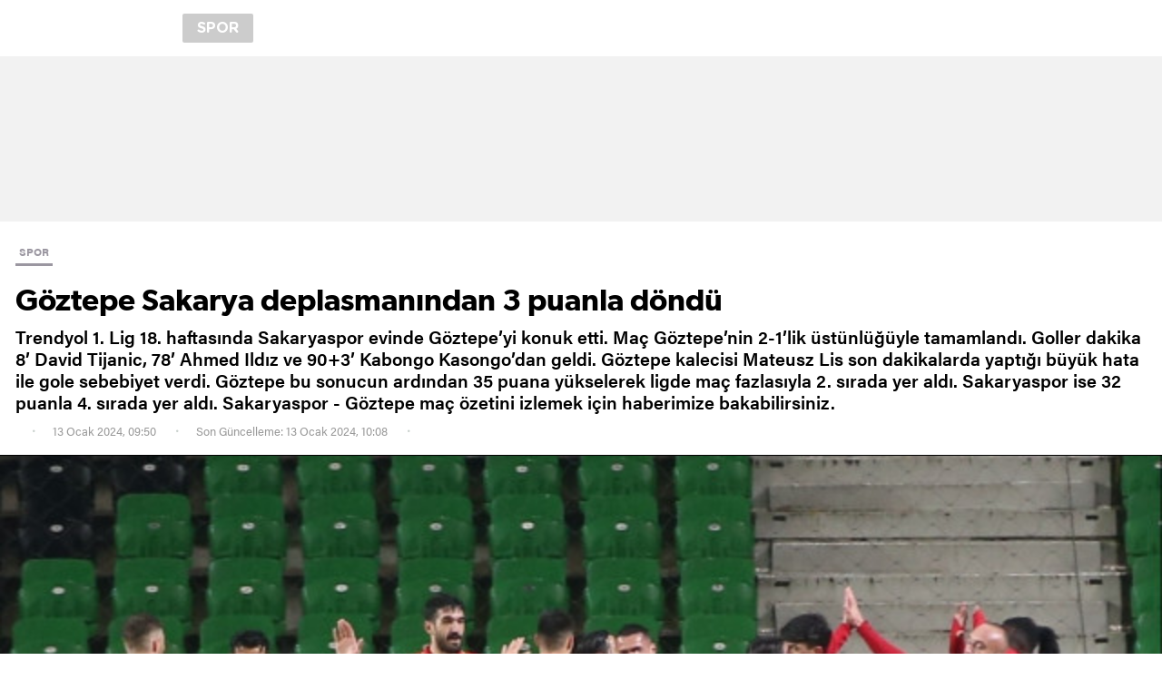

--- FILE ---
content_type: text/html; charset=utf-8
request_url: https://www.yenisafak.com/amphtml/spor/sakaryaspor-1-2-goztepe-mac-ozeti-izle-video-4594273
body_size: 13538
content:
<!DOCTYPE html><html amp><head><title>Sakaryaspor 1-2 Göztepe Maç Özeti İzle (VİDEO)</title><meta charset="utf-8" /><meta name="viewport" content="width=device-width, minimum-scale=1.0, maximum-scale=1.0, user-scalable=yes" /><meta name="apple-mobile-web-app-capable" content="yes" /><meta name="apple-mobile-web-app-status-bar-style" content="black" /><meta name="msapplication-tap-highlight" content="no" /><link rel="image_src" href="https://assets.yenisafak.com/yenisafak/wwwroot/images/default-image.png" /><meta property="fb:app_id" content="1440785506190404" /><meta property="fb:pages" content="191453580768" /><meta name="description" content="Trendyol 1. Lig 18. haftasında Sakaryaspor evinde Göztepe’yi konuk etti. Maç Göztepe’nin 2-1’lik üstünlüğüyle tamamlandı. Goller dakika 8’ David Tijanic, 78’ Ahmed Ildız ve 90+3’ Kabongo Kasongo’dan geldi. Göztepe kalecisi Mateusz Lis son dakikalarda yaptığı büyük hata ile gole sebebiyet verdi. Göztepe bu sonucun ardından 35 puana yükselerek ligde maç fazlasıyla 2. sırada yer aldı. Sakaryaspor ise 32 puanla 4. sırada yer aldı. Sakaryaspor - Göztepe maç özetini izlemek için haberimize bakabilirsiniz." /><meta name="keywords" content="Sakaryaspor,Göztepe,Trendyol 1. Lig" /><meta property="og:description" content="Trendyol 1. Lig 18. haftasında Sakaryaspor evinde Göztepe’yi konuk etti. Maç Göztepe’nin 2-1’lik üstünlüğüyle tamamlandı. Goller dakika 8’ David Tijanic, 78’ Ahmed Ildız ve 90+3’ Kabongo Kasongo’dan geldi. Göztepe kalecisi Mateusz Lis son dakikalarda yaptığı büyük hata ile gole sebebiyet verdi. Göztepe bu sonucun ardından 35 puana yükselerek ligde maç fazlasıyla 2. sırada yer aldı. Sakaryaspor ise 32 puanla 4. sırada yer aldı. Sakaryaspor - Göztepe maç özetini izlemek için haberimize bakabilirsiniz." /><meta property="og:image" content="https://assets.yenisafak.com/yenisafak/wwwroot/images/default-image.png" /><meta property="og:title" content="Göztepe Sakarya deplasmanından 3 puanla döndü" /><meta property="og:site_name" content="Yeni Şafak" /><meta property="og:url" content="https://www.yenisafak.com/amphtml/spor/sakaryaspor-1-2-goztepe-mac-ozeti-izle-video-4594273" /><meta property="og:type" content="website" /><meta content="1100" property="og:image:width" /><meta content="619" property="og:image:height" /><meta content="https://assets.yenisafak.com/yenisafak/wwwroot/images/default-image.png" name="thumbnail" /><link rel="canonical" href="https://www.yenisafak.com/spor/sakaryaspor-1-2-goztepe-mac-ozeti-izle-video-4594273" /><meta name="twitter:card" content="summary_large_image" /><meta name="twitter:site" content="@Yeni Şafak" /><meta name="twitter:url" content="https://www.yenisafak.com/amphtml/spor/sakaryaspor-1-2-goztepe-mac-ozeti-izle-video-4594273" /><meta name="twitter:title" content="Göztepe Sakarya deplasmanından 3 puanla döndü" /><meta name="twitter:description" content="Trendyol 1. Lig 18. haftasında Sakaryaspor evinde Göztepe’yi konuk etti. Maç Göztepe’nin 2-1’lik üstünlüğüyle tamamlandı. Goller dakika 8’ David Tijanic, 78’ Ahmed Ildız ve 90+3’ Kabongo Kasongo’dan geldi. Göztepe kalecisi Mateusz Lis son dakikalarda yaptığı büyük hata ile gole sebebiyet verdi. Göztepe bu sonucun ardından 35 puana yükselerek ligde maç fazlasıyla 2. sırada yer aldı. Sakaryaspor ise 32 puanla 4. sırada yer aldı. Sakaryaspor - Göztepe maç özetini izlemek için haberimize bakabilirsiniz." /><meta name="msvalidate.01" content="95F11EB833D9D049C2CDC855116F4442" /><meta name="twitter:image" content="https://assets.yenisafak.com/yenisafak/wwwroot/images/default-image.png" /><meta name="robots" content="index,follow" /><meta name="robots" content="ALL" /><meta name="Rating" content="General" /><meta name="Distribution" content="Global" /><meta name="Copyright" content="Yeni Şafak" /><meta name="Classification" content="Consumer" /><meta name="author" content="Pirimedya" /><meta name="DC.Title" content="Sakaryaspor 1-2 Göztepe Maç Özeti İzle (VİDEO)" /><meta name="DC.Creator" content="Yeni Şafak" /><meta name="DC.Subject" content="Sakaryaspor 1-2 Göztepe Maç Özeti İzle (VİDEO)" /><meta name="DC.Description" content="Trendyol 1. Lig 18. haftasında Sakaryaspor evinde Göztepe’yi konuk etti. Maç Göztepe’nin 2-1’lik üstünlüğüyle tamamlandı. Goller dakika 8’ David Tijanic, 78’ Ahmed Ildız ve 90+3’ Kabongo Kasongo’dan geldi. Göztepe kalecisi Mateusz Lis son dakikalarda yaptığı büyük hata ile gole sebebiyet verdi. Göztepe bu sonucun ardından 35 puana yükselerek ligde maç fazlasıyla 2. sırada yer aldı. Sakaryaspor ise 32 puanla 4. sırada yer aldı. Sakaryaspor - Göztepe maç özetini izlemek için haberimize bakabilirsiniz." /><meta name="DC.Publisher" content="Yeni Şafak" /><meta name="DC.Contributor" content="Yeni Şafak" /><meta name="DC.Date" content="0001-01-01T00:00:00+02:00" /><meta name="DC.Type" content="Text" /><meta name="DC.Source" content="Yeni Şafak" /><meta name="DC.Language" content="tr-TR" /><meta itemprop="name" content="Sakaryaspor 1-2 Göztepe Maç Özeti İzle (VİDEO)" /><meta itemprop="description" content="Trendyol 1. Lig 18. haftasında Sakaryaspor evinde Göztepe’yi konuk etti. Maç Göztepe’nin 2-1’lik üstünlüğüyle tamamlandı. Goller dakika 8’ David Tijanic, 78’ Ahmed Ildız ve 90+3’ Kabongo Kasongo’dan geldi. Göztepe kalecisi Mateusz Lis son dakikalarda yaptığı büyük hata ile gole sebebiyet verdi. Göztepe bu sonucun ardından 35 puana yükselerek ligde maç fazlasıyla 2. sırada yer aldı. Sakaryaspor ise 32 puanla 4. sırada yer aldı. Sakaryaspor - Göztepe maç özetini izlemek için haberimize bakabilirsiniz." /><meta itemprop="image" content="https://assets.yenisafak.com/yenisafak/wwwroot/images/default-image.png" /><meta itemprop="url" content="https://www.yenisafak.com/amphtml/spor/sakaryaspor-1-2-goztepe-mac-ozeti-izle-video-4594273" /><meta itemprop="genre" content="news" /><meta itemprop="inLanguage" content="tr-TR" /><meta itemprop="copyrightYear" content="2025" /><meta itemprop="dateModified" /><meta itemprop="datePublished" content="0001-01-01T00:00:00+02:00" /><meta itemprop="thumbnailUrl" content="https://assets.yenisafak.com/yenisafak/wwwroot/images/default-image.png" /><meta itemprop="author" content="Piri Medya" /><meta property="article:modified_time" /><meta name="maincategory" /><meta name="subcategory" content="" /><meta itemprop="publishingPrinciples" content="https://www.yenisafak.com/hakkinda" /><meta itemprop="alternativeHeadline" content="Göztepe Sakarya deplasmanından 3 puanla döndü)" /><link rel="alternate" media="only screen and (max-width: 640px)" href="https://www.yenisafak.com/amphtml/spor/sakaryaspor-1-2-goztepe-mac-ozeti-izle-video-4594273" /><meta name="google-play-app" content="app-id=yenisafak.com" /><meta name="apple-itunes-app" content="app-id=579620956" /><meta name="yandex-verification" content="7d6d3f4eca39e0fb" /><link rel="apple-touch-icon" href="https://assets.yenisafak.com/yenisafak/wwwroot/images/appicon/apple-touch-icon.png" /><link rel="apple-touch-icon" sizes="76x76" href="https://assets.yenisafak.com/yenisafak/wwwroot/images/appicon/apple-touch-icon-76x76.png" /><link rel="apple-touch-icon" sizes="120x120" href="https://assets.yenisafak.com/yenisafak/wwwroot/images/appicon/apple-touch-icon-120x120.png" /><link rel="apple-touch-icon" sizes="144x144" href="https://assets.yenisafak.com/yenisafak/wwwroot/images/appicon/apple-touch-icon-144x144.png" /><link rel="apple-touch-icon" sizes="152x152" href="https://assets.yenisafak.com/yenisafak/wwwroot/images/appicon/apple-touch-icon-152x152.png" /><link rel="apple-touch-icon" sizes="180x180" href="https://assets.yenisafak.com/yenisafak/wwwroot/images/appicon/apple-touch-icon-180x180.png" /><link rel="dns-prefetch" href="https://yenisafak.feo.doracdn.com" /><link rel="dns-prefetch" href="https://img.piri.net" /><link rel="dns-prefetch" href="https://piri.net" /><link rel="dns-prefetch" href="https://sso.api.piri.net" /><link rel="dns-prefetch" href="https://client.piri.net" /><link rel="dns-prefetch" href="https://resizer.yenisafak.com" /><style amp-custom>html{-webkit-text-size-adjust:100%;-moz-text-size-adjust:100%;-ms-text-size-adjust:100%;text-size-adjust:100%;font-size:10px}body{margin:0}article,aside,details,figcaption,figure,footer,header,main,menu,nav,section,summary{display:block}audio,canvas,progress,video{display:inline-block}audio:not([controls]){display:none;height:0}progress{vertical-align:baseline}template,[hidden]{display:none}a{text-decoration:none;background-color:transparent;color:inherit}a:active,a:hover{outline-width:0}abbr[title]{border-bottom:none;text-decoration:underline;text-decoration:underline dotted}ul,ol{list-style:none;padding:0;margin:0}b,strong{font-weight:normal}p,blockquote{margin:0 auto}h1,h2,h3,h4,h5,h6{margin:0 auto;font-weight:normal;font-size:inherit}dfn{font-style:italic}small{font-size:80%}sub,sup{font-size:75%;line-height:0;position:relative;vertical-align:baseline}sub{bottom:-.25em}sup{top:-.5em}img{border-style:none}svg:not(:root){overflow:hidden}figure{margin:0 auto}hr{box-sizing:content-box;height:0;overflow:visible}button,input,select,textarea{font:inherit;margin:0}optgroup{font-weight:bold}button,input{overflow:visible;outline:none}button,select{text-transform:none}button,html [type="button"],[type="reset"],[type="submit"]{-webkit-appearance:button}button::-moz-focus-inner,[type="button"]::-moz-focus-inner,[type="reset"]::-moz-focus-inner,[type="submit"]::-moz-focus-inner{border-style:none;padding:0}button:-moz-focusring,[type="button"]:-moz-focusring,[type="reset"]:-moz-focusring,[type="submit"]:-moz-focusring{outline:1px dotted ButtonText}fieldset{border:1px solid #c0c0c0;margin:0 2px;padding:.35em .625em .75em}legend{box-sizing:border-box;color:inherit;display:table;max-width:100%;padding:0;white-space:normal}textarea{overflow:auto}[type="checkbox"],[type="radio"]{box-sizing:border-box;padding:0}[type="number"]::-webkit-inner-spin-button,[type="number"]::-webkit-outer-spin-button{height:auto}[type="search"]{-webkit-appearance:textfield;outline-offset:-2px}[type="search"]::-webkit-search-cancel-button,[type="search"]::-webkit-search-decoration{-webkit-appearance:none}::-webkit-input-placeholder{color:inherit;opacity:.54}::-webkit-file-upload-button{-webkit-appearance:button;font:inherit}*,*:after,*:before{-moz-box-sizing:border-box;-webkit-box-sizing:border-box;box-sizing:border-box;vertical-align:top}@font-face{font-family:"acuminpro-regular";src:url("https://assets.yenisafak.com/yenisafak/wwwroot/fonts/acuminpro-regular.ttf") format("truetype")}@font-face{font-family:"acuminpro-medium";src:url("https://assets.yenisafak.com/yenisafak/wwwroot/fonts/acuminpro-medium.ttf") format("truetype")}@font-face{font-family:"acuminpro-semibold";src:url("https://assets.yenisafak.com/yenisafak/wwwroot/fonts/acuminpro-semibold.ttf") format("truetype")}@font-face{font-family:"acuminpro-bold";src:url("https://assets.yenisafak.com/yenisafak/wwwroot/fonts/acuminpro-bold.ttf") format("truetype")}@font-face{font-family:"gibson-regular";src:url("https://assets.yenisafak.com/yenisafak/wwwroot/fonts/gibson-regular.ttf") format("truetype")}@font-face{font-family:"gibson-semibold";src:url("https://assets.yenisafak.com/yenisafak/wwwroot/fonts/gibson-semibold.ttf") format("truetype")}@font-face{font-family:"gibson-bold";src:url("https://assets.yenisafak.com/yenisafak/wwwroot/fonts/gibson-bold.ttf") format("truetype")}@font-face{font-family:"abriltext-bold";src:url("https://assets.yenisafak.com/yenisafak/wwwroot/fonts/abriltext-bold.ttf") format("truetype")}@font-face{font-family:"abriltext-bolditalic";src:url("https://assets.yenisafak.com/yenisafak/wwwroot/fonts/abriltext-bolditalic.ttf") format("truetype")}@font-face{font-family:"abriltext-italic";src:url("https://assets.yenisafak.com/yenisafak/wwwroot/fonts/abriltext-italic.ttf") format("truetype")}@font-face{font-family:"abriltext-regular";src:url("https://assets.yenisafak.com/yenisafak/wwwroot/fonts/abriltext-regular.ttf") format("truetype")}@font-face{font-family:"gothamrounded-bold";src:url("https://assets.yenisafak.com/yenisafak/wwwroot/fonts/gothamrounded-bold.ttf") format("truetype")}@font-face{font-family:yenisafak;src:url("https://assets.yenisafak.com/yenisafak/wwwroot/fonts/yenisafak.ttf?30oubs") format("truetype");font-weight:normal;font-style:normal}[class^="icon-"],[class*=" icon-"]{font-family:yenisafak;speak:none;font-style:normal;font-weight:normal;font-variant:normal;text-transform:none;-webkit-font-smoothing:antialiased;-moz-osx-font-smoothing:grayscale}.icon-index-menu:before{content:""}.icon-comment:before{content:""}.icon-facebook:before{content:""}.icon-twitter:before{content:""}.icon-googleplus:before{content:""}.icon-youtube:before{content:""}.icon-instagram:before{content:""}.icon-pinterest:before{content:""}.icon-whatsapp:before{content:""}.icon-bip:before{content:""}.icon-fb-messenger:before{content:""}.icon-cropy:before{content:""}.icon-media-video:before{content:""}.icon-media-gallery:before{content:""}.icon-media-size:before{content:""}.icon-check:before{content:""}.icon-circle:before{content:""}.icon-close:before{content:""}.icon-social-share:before{content:""}.icon-settings:before{content:""}.icon-search:before{content:""}.icon-logo:before{content:""}body{-ms-touch-action:auto;touch-action:auto;overflow:auto;-webkit-overflow-scrolling:auto;font-size:0}.none,.hide{display:none}.hidden{visibility:hidden}.left{float:left}.right{float:right}.button{cursor:pointer}.disable{opacity:.4;pointer-events:none;color:#000}.inlink{position:absolute;top:0;left:0;width:100%;height:100%;z-index:2}.color-ffffff{color:#fff}.background-ffffff{background-color:#fff}.border-ffffff{border-color:#fff}.color-000000{color:#000}.background-000000{background-color:#000}.border-000000{border-color:#000}.color-cb0102{color:#cb0102}.background-cb0102{background-color:#cb0102}.border-cb0102{border-color:#cb0102}.color-362861{color:#362861}.background-362861{background-color:#362861}.border-362861{border-color:#362861}.color-e7a300{color:#e7a300}.background-e7a300{background-color:#e7a300}.border-e7a300{border-color:#e7a300}.color-52a25d{color:#52a25d}.background-52a25d{background-color:#52a25d}.border-52a25d{border-color:#52a25d}.color-0988c5{color:#0988c5}.background-0988c5{background-color:#0988c5}.border-0988c5{border-color:#0988c5}.color-ec731a{color:#ec731a}.background-ec731a{background-color:#ec731a}.border-ec731a{border-color:#ec731a}.color-a600a0{color:#a600a0}.background-a600a0{background-color:#a600a0}.border-a600a0{border-color:#a600a0}.color-c2a689{color:#c2a689}.background-c2a689{background-color:#c2a689}.border-c2a689{border-color:#c2a689}.color-a99f91{color:#a99f91}.background-a99f91{background-color:#a99f91}.border-a99f91{border-color:#a99f91}.color-5c5252{color:#5c5252}.background-5c5252{background-color:#5c5252}.border-5c5252{border-color:#5c5252}.color-59616c{color:#59616c}.background-59616c{background-color:#59616c}.border-59616c{border-color:#59616c}.color-1e96a4{color:#1e96a4}.background-1e96a4{background-color:#1e96a4}.border-1e96a4{border-color:#1e96a4}.color-2196f3{color:#2196f3}.background-2196f3{background-color:#2196f3}.border-2196f3{border-color:#2196f3}.color-2d7061{color:#2d7061}.background-2d7061{background-color:#2d7061}.border-2d7061{border-color:#2d7061}.color-053f6b{color:#053f6b}.background-053f6b{background-color:#053f6b}.border-053f6b{border-color:#053f6b}.classible .a,.classible .b,.classible .c,.classible .d{display:inline-block}.icon-group{position:relative}.icon-group i{position:relative;display:inline-block;text-align:center}.icon-group span{position:relative;display:inline-block;font-family:acuminpro-regular}.icon-group strong{position:relative;display:inline-block;font-family:acuminpro-bold;font-weight:normal}.icon-group.circle i{-webkit-border-radius:50%;-khtml-border-radius:50%;-moz-border-radius:50%;-ms-border-radius:50%;-o-border-radius:50%;border-radius:50%;background-color:rgba(0,0,0,.5);color:#fff}.icon-group.square{border:solid .2rem #b7b7b7;-webkit-border-radius:.6rem;-khtml-border-radius:.6rem;-moz-border-radius:.6rem;-ms-border-radius:.6rem;-o-border-radius:.6rem;border-radius:.6rem;overflow:hidden;color:#fff;background:rgba(0,0,0,.5);z-index:2}.icon-group.square span,.icon-group.square strong{padding-right:1.2rem}.icon-group.x16 i{font-size:.96rem;line-height:1.6rem;width:1.6rem;height:1.6rem}.icon-group.x16 span,.icon-group.x16 strong,.icon-group.x16 small{font-size:.48rem;line-height:1.6rem}.icon-group.x16.middle{position:absolute;top:calc(50% - .8rem);left:calc(50% - .8rem)}.icon-group.x20 i{font-size:1.2rem;line-height:2rem;width:2rem;height:2rem}.icon-group.x20 span,.icon-group.x20 strong,.icon-group.x20 small{font-size:.6rem;line-height:2rem}.icon-group.x20.middle{position:absolute;top:calc(50% - 1rem);left:calc(50% - 1rem)}.icon-group.x24 i{font-size:1.44rem;line-height:2.4rem;width:2.4rem;height:2.4rem}.icon-group.x24 span,.icon-group.x24 strong,.icon-group.x24 small{font-size:.72rem;line-height:2.4rem}.icon-group.x24.middle{position:absolute;top:calc(50% - 1.2rem);left:calc(50% - 1.2rem)}.icon-group.x32 i{font-size:1.92rem;line-height:3.2rem;width:3.2rem;height:3.2rem}.icon-group.x32 span,.icon-group.x32 strong,.icon-group.x32 small{font-size:.96rem;line-height:3.2rem}.icon-group.x32.middle{position:absolute;top:calc(50% - 1.6rem);left:calc(50% - 1.6rem)}.icon-group.x40 i{font-size:2.4rem;line-height:4rem;width:4rem;height:4rem}.icon-group.x40 span,.icon-group.x40 strong,.icon-group.x40 small{font-size:1.2rem;line-height:4rem}.icon-group.x40.middle{position:absolute;top:calc(50% - 2rem);left:calc(50% - 2rem)}.icon-group.x48 i{font-size:2.88rem;line-height:4.8rem;width:4.8rem;height:4.8rem}.icon-group.x48 span,.icon-group.x48 strong,.icon-group.x48 small{font-size:1.44rem;line-height:4.8rem}.icon-group.x48.middle{position:absolute;top:calc(50% - 2.4rem);left:calc(50% - 2.4rem)}.icon-group.x56 i{font-size:3.36rem;line-height:5.6rem;width:5.6rem;height:5.6rem}.icon-group.x56 span,.icon-group.x56 strong,.icon-group.x56 small{font-size:1.68rem;line-height:5.6rem}.icon-group.x56.middle{position:absolute;top:calc(50% - 2.8rem);left:calc(50% - 2.8rem)}.icon-group.x60 i{font-size:3.6rem;line-height:6rem;width:6rem;height:6rem}.icon-group.x60 span,.icon-group.x60 strong,.icon-group.x60 small{font-size:1.8rem;line-height:6rem}.icon-group.x60.middle{position:absolute;top:calc(50% - 3rem);left:calc(50% - 3rem)}.icon-group.x64 i{font-size:3.84rem;line-height:6.4rem;width:6.4rem;height:6.4rem}.icon-group.x64 span,.icon-group.x64 strong,.icon-group.x64 small{font-size:1.92rem;line-height:6.4rem}.icon-group.x64.middle{position:absolute;top:calc(50% - 3.2rem);left:calc(50% - 3.2rem)}.icon-group.x72 i{font-size:4.32rem;line-height:7.2rem;width:7.2rem;height:7.2rem}.icon-group.x72 span,.icon-group.x72 strong,.icon-group.x72 small{font-size:2.16rem;line-height:7.2rem}.icon-group.x72.middle{position:absolute;top:calc(50% - 3.6rem);left:calc(50% - 3.6rem)}.icon-group.x80 i{font-size:4.8rem;line-height:8rem;width:8rem;height:8rem}.icon-group.x80 span,.icon-group.x80 strong,.icon-group.x80 small{font-size:2.4rem;line-height:8rem}.icon-group.x80.middle{position:absolute;top:calc(50% - 4rem);left:calc(50% - 4rem)}.icon-group.x88 i{font-size:5.28rem;line-height:8.8rem;width:8.8rem;height:8.8rem}.icon-group.x88 span,.icon-group.x88 strong,.icon-group.x88 small{font-size:2.64rem;line-height:8.8rem}.icon-group.x88.middle{position:absolute;top:calc(50% - 4.4rem);left:calc(50% - 4.4rem)}.icon-group.x96 i{font-size:5.76rem;line-height:9.6rem;width:9.6rem;height:9.6rem}.icon-group.x96 span,.icon-group.x96 strong,.icon-group.x96 small{font-size:2.88rem;line-height:9.6rem}.icon-group.x96.middle{position:absolute;top:calc(50% - 4.8rem);left:calc(50% - 4.8rem)}.icon-group.x100 i{font-size:6rem;line-height:10rem;width:10rem;height:10rem}.icon-group.x100 span,.icon-group.x100 strong,.icon-group.x100 small{font-size:3rem;line-height:10rem}.icon-group.x100.middle{position:absolute;top:calc(50% - 5rem);left:calc(50% - 5rem)}.info-group .group{display:inline-block;color:#808080}.info-group .group.dark{background:rgba(0,0,0,.7);color:#fff}.info-group .group.dark .item:after{background:#808080}.info-group .group.gray{background:#9b97a1;color:#fff}.info-group .group.gray .item:after{background:#bfbfbf}.info-group .group.light{background:rgba(255,255,255,.7);color:#000}.info-group .group.light .item:after{background:#404040}.info-group .group .item:after{content:"";position:absolute;top:50%;right:-1rem;margin-top:-.2rem;height:.3rem;width:.3rem;background:#808080;-webkit-border-radius:.3rem;-khtml-border-radius:.3rem;-moz-border-radius:.3rem;-ms-border-radius:.3rem;-o-border-radius:.3rem;border-radius:.3rem}.info-group .group .item:last-child:after{content:none}.info-group .item{position:relative;display:inline-block;font-family:acuminpro-bold;font-size:1.1rem;line-height:2rem;margin-right:1.6rem}.info-group .item i{display:inline-block;font-size:1.2rem;line-height:2rem;margin-right:.6rem}.info-group .item i.icon-trending{font-size:1.4rem}.info-group .item:last-child{margin-right:0}.info-group .duration{color:#fff}.info-group .duration span{font-family:acuminpro-medium}.info-group .duration span:after{content:"";display:inline-block;height:1.2rem;width:.1rem;background:#757575;margin:.4rem .8rem}.info-group .duration strong{font-family:acuminpro-bold;font-size:1.2rem}.share.share-single .total{display:inline-block;position:relative;color:#dad6de;text-align:right}.share.share-single .total:last-child{margin-right:0}.share.share-single .total i{font-size:2.2rem;line-height:3.2rem}.share.share-single .total .count{display:inline-block;position:relative;margin-right:2.4rem}.share.share-single .total .count:after{content:"";position:absolute;right:0;top:.2rem;width:.1rem;height:1.8rem;background:#d9d9d9}.share.share-single .total .count:last-child:after{content:none}.share.share-single .total .count strong{display:block;font-family:acuminpro-bold;color:#0d0d0d;font-size:1.4rem;line-height:1.6rem;min-height:.8rem}.share.share-single .total .count small{display:block;font-family:acuminpro-medium;color:#c9d1cd;font-size:1.2rem;line-height:1.6rem}.share.share-single .item{display:inline-block;position:relative;cursor:pointer}.share.share-single .item:not(:last-child) .circle{margin-right:1rem}.share.share-single .item.social .icon-group i{color:#dad6de}.share.share-single .item.social .icon-group i.icon-facebook{color:#3b5998}.share.share-single .item.social .icon-group i.icon-twitter{color:#3cf}.share.share-single .item.social .icon-group i.icon-googleplus{color:#dd4b39}.share.share-single .item.social .icon-group i.icon-whatsapp{color:#4dc247}.share.share-single .item.social .icon-group i.icon-comment{color:#ffee02}.share.share-single .item.social .icon-group i.icon-bip{color:#51b0e6}.share.share-single .item.social .icon-group i.icon-cropy{color:#ffee02}.share.share-single .item.social .icon-group:hover{opacity:.8}.share.share-single .item.social .icon-group.circle i{background:#dad6de;color:#fff}.share.share-single .item.social .icon-group.circle i.icon-facebook{background:#3b5998}.share.share-single .item.social .icon-group.circle i.icon-twitter{background:#3cf}.share.share-single .item.social .icon-group.circle i.icon-googleplus{background:#dd4b39}.share.share-single .item.social .icon-group.circle i.icon-whatsapp{background:#4dc247}.share.share-single .item.social .icon-group.circle i.icon-pinterest{background:#cb2027}.share.share-single .item.social .icon-group.circle i.icon-comment{background:#ffee02}.share.share-single .item.social .icon-group.circle i.icon-bip{background:#51b0e6}.share.share-single .item.social .icon-group.circle i.icon-cropy{background:#ffee02;color:#000}.share.share-single .item.social .count{display:block;width:100%;font-family:acuminpro-bold;font-size:1rem;line-height:1.6rem;-webkit-border-radius:.2rem;-khtml-border-radius:.2rem;-moz-border-radius:.2rem;-ms-border-radius:.2rem;-o-border-radius:.2rem;border-radius:.2rem;margin-top:.8rem;text-align:center;background-color:#f8f8f8;color:#aaa;z-index:2}.share.share-single .item.more .button.icon-group i{color:#dad6de}.share.share-single .item.more .button.icon-group:hover i{color:#666}.share.share-single .item.more .button.icon-group.circle i{background:#fff;border:solid .1rem #dad6de;color:#dad6de}.share.share-single .item.more .button.icon-group.circle i:before{position:relative;top:-.1rem}.share.share-single .item.more .button.icon-group.circle:hover i{background:#dad6de;border:solid .1rem #dad6de;color:#666}.share.share-single .item.more .drop-content{background:#fff}.share.share-single .item.more .drop-content ul{margin:1rem 0}.share.share-single .item.more .drop-content ul li .item{white-space:nowrap;padding:.8rem 1.6rem;width:100%;text-align:left;color:#666;font-size:1.4rem;font-family:acuminpro-medium;margin-right:0}.share.share-single .item.more .drop-content ul li .item .icon{margin-right:1rem}.share.share-single .item.comment{height:3.2rem;min-width:3.2rem;-webkit-border-radius:1.6rem;-khtml-border-radius:1.6rem;-moz-border-radius:1.6rem;-ms-border-radius:1.6rem;-o-border-radius:1.6rem;border-radius:1.6rem;text-align:center;margin-left:3.2rem}.share.share-single .item.comment .icon-group i{color:#dad6de;margin-right:1rem}.share.share-single .item.comment .icon-group:hover i{color:#ffee02}.share.share-single .item.comment .icon-group.circle i{background:#dad6de;color:#fff}.share.share-single .item.comment .icon-group.circle:hover i{background:#ffee02;color:#000}.share.share-single .item.comment .count{display:inline-block;font-family:acuminpro-bold;font-size:1.4rem;line-height:3.2rem;text-align:center;margin-left:.6rem;z-index:2}.share.share-single .item.comment small{display:inline-block;font-family:acuminpro-bold;color:#a5adaa;font-size:1.2rem;line-height:3.2rem}.share.share-single .item.x16 i{font-size:.96rem;line-height:1.6rem;width:1.6rem;height:1.6rem}.share.share-single .item.x16 span,.share.share-single .item.x16 strong,.share.share-single .item.x16 small{font-size:.48rem;line-height:1.6rem}.share.share-single .item.x16.middle{position:absolute;top:calc(50% - .8rem);left:calc(50% - .8rem)}.share.share-single .item.x20 i{font-size:1.2rem;line-height:2rem;width:2rem;height:2rem}.share.share-single .item.x20 span,.share.share-single .item.x20 strong,.share.share-single .item.x20 small{font-size:.6rem;line-height:2rem}.share.share-single .item.x20.middle{position:absolute;top:calc(50% - 1rem);left:calc(50% - 1rem)}.share.share-single .item.x24 i{font-size:1.44rem;line-height:2.4rem;width:2.4rem;height:2.4rem}.share.share-single .item.x24 span,.share.share-single .item.x24 strong,.share.share-single .item.x24 small{font-size:.72rem;line-height:2.4rem}.share.share-single .item.x24.middle{position:absolute;top:calc(50% - 1.2rem);left:calc(50% - 1.2rem)}.share.share-single .item.x32 i{font-size:1.92rem;line-height:3.2rem;width:3.2rem;height:3.2rem}.share.share-single .item.x32 span,.share.share-single .item.x32 strong,.share.share-single .item.x32 small{font-size:.96rem;line-height:3.2rem}.share.share-single .item.x32.middle{position:absolute;top:calc(50% - 1.6rem);left:calc(50% - 1.6rem)}.share.share-single .item.x40 i{font-size:2.4rem;line-height:4rem;width:4rem;height:4rem}.share.share-single .item.x40 span,.share.share-single .item.x40 strong,.share.share-single .item.x40 small{font-size:1.2rem;line-height:4rem}.share.share-single .item.x40.middle{position:absolute;top:calc(50% - 2rem);left:calc(50% - 2rem)}.share.share-single .item.x48 i{font-size:2.88rem;line-height:4.8rem;width:4.8rem;height:4.8rem}.share.share-single .item.x48 span,.share.share-single .item.x48 strong,.share.share-single .item.x48 small{font-size:1.44rem;line-height:4.8rem}.share.share-single .item.x48.middle{position:absolute;top:calc(50% - 2.4rem);left:calc(50% - 2.4rem)}.share.share-single .item.x56 i{font-size:3.36rem;line-height:5.6rem;width:5.6rem;height:5.6rem}.share.share-single .item.x56 span,.share.share-single .item.x56 strong,.share.share-single .item.x56 small{font-size:1.68rem;line-height:5.6rem}.share.share-single .item.x56.middle{position:absolute;top:calc(50% - 2.8rem);left:calc(50% - 2.8rem)}.share.share-single .item.x60 i{font-size:3.6rem;line-height:6rem;width:6rem;height:6rem}.share.share-single .item.x60 span,.share.share-single .item.x60 strong,.share.share-single .item.x60 small{font-size:1.8rem;line-height:6rem}.share.share-single .item.x60.middle{position:absolute;top:calc(50% - 3rem);left:calc(50% - 3rem)}.share.share-single .item.x64 i{font-size:3.84rem;line-height:6.4rem;width:6.4rem;height:6.4rem}.share.share-single .item.x64 span,.share.share-single .item.x64 strong,.share.share-single .item.x64 small{font-size:1.92rem;line-height:6.4rem}.share.share-single .item.x64.middle{position:absolute;top:calc(50% - 3.2rem);left:calc(50% - 3.2rem)}.share.share-single .item.x72 i{font-size:4.32rem;line-height:7.2rem;width:7.2rem;height:7.2rem}.share.share-single .item.x72 span,.share.share-single .item.x72 strong,.share.share-single .item.x72 small{font-size:2.16rem;line-height:7.2rem}.share.share-single .item.x72.middle{position:absolute;top:calc(50% - 3.6rem);left:calc(50% - 3.6rem)}.share.share-single .item.x80 i{font-size:4.8rem;line-height:8rem;width:8rem;height:8rem}.share.share-single .item.x80 span,.share.share-single .item.x80 strong,.share.share-single .item.x80 small{font-size:2.4rem;line-height:8rem}.share.share-single .item.x80.middle{position:absolute;top:calc(50% - 4rem);left:calc(50% - 4rem)}.share.share-single .item.x88 i{font-size:5.28rem;line-height:8.8rem;width:8.8rem;height:8.8rem}.share.share-single .item.x88 span,.share.share-single .item.x88 strong,.share.share-single .item.x88 small{font-size:2.64rem;line-height:8.8rem}.share.share-single .item.x88.middle{position:absolute;top:calc(50% - 4.4rem);left:calc(50% - 4.4rem)}.share.share-single .item.x96 i{font-size:5.76rem;line-height:9.6rem;width:9.6rem;height:9.6rem}.share.share-single .item.x96 span,.share.share-single .item.x96 strong,.share.share-single .item.x96 small{font-size:2.88rem;line-height:9.6rem}.share.share-single .item.x96.middle{position:absolute;top:calc(50% - 4.8rem);left:calc(50% - 4.8rem)}.share.share-single .item.x100 i{font-size:6rem;line-height:10rem;width:10rem;height:10rem}.share.share-single .item.x100 span,.share.share-single .item.x100 strong,.share.share-single .item.x100 small{font-size:3rem;line-height:10rem}.share.share-single .item.x100.middle{position:absolute;top:calc(50% - 5rem);left:calc(50% - 5rem)}.ads{position:relative;text-align:center}.ads-group{background:#f2f2f2}.text-ffffff>ul,.text-ffffff>ol{background-color:rgba(255,255,255,.06);border-color:rgba(255,255,255,.09)}.text-000000>ul,.text-000000>ol{background-color:rgba(0,0,0,.06);border-color:rgba(0,0,0,.09)}.text-cb0102>ul,.text-cb0102>ol{background-color:rgba(203,1,2,.06);border-color:rgba(203,1,2,.09)}.text-362861>ul,.text-362861>ol{background-color:rgba(54,40,97,.06);border-color:rgba(54,40,97,.09)}.text-e7a300>ul,.text-e7a300>ol{background-color:rgba(231,163,0,.06);border-color:rgba(231,163,0,.09)}.text-52a25d>ul,.text-52a25d>ol{background-color:rgba(82,162,93,.06);border-color:rgba(82,162,93,.09)}.text-0988c5>ul,.text-0988c5>ol{background-color:rgba(9,136,197,.06);border-color:rgba(9,136,197,.09)}.text-ec731a>ul,.text-ec731a>ol{background-color:rgba(236,115,26,.06);border-color:rgba(236,115,26,.09)}.text-a600a0>ul,.text-a600a0>ol{background-color:rgba(166,0,160,.06);border-color:rgba(166,0,160,.09)}.text-c2a689>ul,.text-c2a689>ol{background-color:rgba(194,166,137,.06);border-color:rgba(194,166,137,.09)}.text-a99f91>ul,.text-a99f91>ol{background-color:rgba(169,159,145,.06);border-color:rgba(169,159,145,.09)}.text-5c5252>ul,.text-5c5252>ol{background-color:rgba(92,82,82,.06);border-color:rgba(92,82,82,.09)}.text-59616c>ul,.text-59616c>ol{background-color:rgba(89,97,108,.06);border-color:rgba(89,97,108,.09)}.text-1e96a4>ul,.text-1e96a4>ol{background-color:rgba(30,150,164,.06);border-color:rgba(30,150,164,.09)}.text-2196f3>ul,.text-2196f3>ol{background-color:rgba(33,150,243,.06);border-color:rgba(33,150,243,.09)}.text-2d7061>ul,.text-2d7061>ol{background-color:rgba(45,112,97,.06);border-color:rgba(45,112,97,.09)}.text-053f6b>ul,.text-053f6b>ol{background-color:rgba(5,63,107,.06);border-color:rgba(5,63,107,.09)}.detail .content .category .item{position:relative;display:inline-block;font-family:acuminpro-bold;font-size:1.2rem;line-height:2.6rem;padding:0 .4rem;color:#9b97a1;text-transform:uppercase;border-bottom:solid .3rem #9b97a1}.detail .content .category .item:not(:last-child){margin-right:1rem}.detail .content .title a{color:#0645ad}.detail .content .title a:hover{text-decoration:underline}.detail .content .title samp{font-family:inherit;background:none;color:#154374}.detail .content .title mark{font-family:inherit;background:none;color:#a90001}.detail .content .title code{font-family:inherit;background:none;color:#666}.detail .content .information{display:block;margin:.8rem 0 1.4rem}.detail .content .information .item{position:relative;display:inline-block;font-family:acuminpro-regular;font-size:1.3rem;line-height:2.4rem;color:#999}.detail .content .information .item:not(:last-child):after{content:'';font-family:yenisafak;font-size:.5rem;line-height:2.4rem;color:#c9d1cd;margin:0 1.8rem;display:inline-block}.detail .content .information .item.agency .name:not(:last-child):after{content:','}.detail .content .signature .avatar{position:relative;display:inline-block;margin:.2rem auto;width:2rem;height:2rem;margin-right:.6rem;background:#f2f2f2;-webkit-border-radius:2.6rem;-khtml-border-radius:2.6rem;-moz-border-radius:2.6rem;-ms-border-radius:2.6rem;-o-border-radius:2.6rem;border-radius:2.6rem;overflow:hidden}.detail .content .signature .avatar i{display:block;position:relative;width:2rem;height:2rem;z-index:2;background-repeat:no-repeat;background-size:cover}.detail .content .signature .avatar span{display:block;position:absolute;top:0;left:0;height:100%;width:100%;font-family:acuminpro-bold;color:#fff;font-size:1.2rem;line-height:2rem;font-style:normal;text-align:center;z-index:0}.detail .content .signature .person{display:inline-block}.detail .content .signature .person:not(:last-child){margin-right:2rem}.detail .content .editor{margin:1.5rem auto;display:block}.detail .content .editor .avatar{position:relative;display:inline-block;width:3rem;height:3rem;margin-right:1.2rem;background:#90949d;-webkit-border-radius:.2rem;-khtml-border-radius:.2rem;-moz-border-radius:.2rem;-ms-border-radius:.2rem;-o-border-radius:.2rem;border-radius:.2rem;overflow:hidden}.detail .content .editor .avatar i{display:block;position:relative;width:3rem;height:3rem;z-index:2;background-repeat:no-repeat;background-size:cover}.detail .content .editor .avatar span{display:block;position:absolute;top:0;left:0;height:100%;width:100%;font-family:acuminpro-bold;color:#fff;font-size:1.4rem;line-height:3rem;font-style:normal;text-align:center;z-index:0}.detail .content .editor .bio{display:inline-block}.detail .content .editor .bio .name{display:block;color:#373737;font-family:acuminpro-medium;font-size:1.2rem;line-height:1.6rem}.detail .content .editor .bio .position{display:block;font-family:acuminpro-regular;font-size:1.1rem;line-height:1.4rem;color:#aaa}.detail .content .display{display:block;height:auto;-webkit-transition:all 1s;-khtml-transition:all 1s;-moz-transition:all 1s;-ms-transition:all 1s;-o-transition:all 1s;transition:all 1s}.detail .content .display .swiper-container{background:#000}.detail .content .display .swiper-container .swiper-pagination{position:absolute;left:1rem;bottom:0;display:inline-block;width:auto}.detail .content .display .swiper-container .swiper-pagination .swiper-pagination-bullet{width:2.7rem;height:4.6rem;color:#7c7c7c;font-size:1.2rem;line-height:4.6rem;font-family:acuminpro-bold;-webkit-border-radius:0;-khtml-border-radius:0;-moz-border-radius:0;-ms-border-radius:0;-o-border-radius:0;border-radius:0;text-align:center;margin:0;opacity:1}.detail .content .display .swiper-container .swiper-pagination .swiper-pagination-bullet-active{background:#cb0102;color:#fff}.detail .content .display .swiper-caption .info{margin:1.2rem auto 1rem;font-family:acuminpro-medium;font-size:1.1rem;line-height:1.2rem;color:#aaa}.detail .content .display .swiper-caption .info span{position:relative;padding-right:2.2rem}.detail .content .display .swiper-caption .info span:after{content:"";position:absolute;top:50%;right:1rem;height:.2rem;width:.2rem;background:#aaa;-webkit-border-radius:.2rem;-khtml-border-radius:.2rem;-moz-border-radius:.2rem;-ms-border-radius:.2rem;-o-border-radius:.2rem;border-radius:.2rem}.detail .content .display .swiper-caption .info span:last-child:after{content:none}.detail .content .display .swiper-caption .spot{font-family:acuminpro-regular;font-size:1.3rem;line-height:1.7rem;color:#8c8c8c;margin-top:1rem;margin-bottom:.5rem}.detail .content .display .inside .spot{margin-top:1.1rem}.detail .content .share{margin:0 auto}.detail .content .text{position:relative;margin:2.2rem auto;font-family:abriltext-regular;font-weight:normal;font-size:2rem;line-height:3.2rem;color:#222;word-break:break-word}.detail .content .text p{margin-bottom:2.6rem}.detail .content .text b,.detail .content .text strong{font-family:abriltext-bold;vertical-align:baseline}.detail .content .text em{font-family:abriltext-italic;vertical-align:baseline}.detail .content .text em b,.detail .content .text em strong{font-family:abriltext-bolditalic}.detail .content .text a{color:#0645ad;max-width:100%;overflow:hidden;text-overflow:ellipsis;vertical-align:baseline}.detail .content .text a:not(.flex):hover{text-decoration:underline}.detail .content .text h1,.detail .content .text h2,.detail .content .text h3,.detail .content .text h4,.detail .content .text h5,.detail .content .text h6{font-family:abriltext-bold;color:#000;margin-bottom:2rem}.detail .content .text h1{font-size:2.2rem;line-height:3.6rem}.detail .content .text h2{font-size:2.1rem;line-height:3.4rem}.detail .content .text h3,.detail .content .text h4,.detail .content .text h5,.detail .content .text h6{font-size:2rem;line-height:3.2rem}.detail .content .text img{width:100%;height:auto}.detail .content .text blockquote{position:relative;margin:3rem auto;padding-left:4.8rem;padding-right:2.4rem;font-family:abriltext-bold;font-size:3.1rem;line-height:3.9rem}.detail .content .text blockquote:before{content:'';position:absolute;font-family:yenisafak;left:0;font-size:3.6rem;line-height:3.9rem}.detail .content .text blockquote a{color:#cb0102}.detail .content .text blockquote p{display:block;padding-bottom:2rem}.detail .content .text blockquote b,.detail .content .text blockquote strong{color:#cc0002}.detail .content .text blockquote small{display:block;padding-top:1rem;font-family:acuminpro-regular;font-size:1.2rem;line-height:1.6rem;color:#8c8c8c}.detail .content .text>ol,.detail .content .text>ul{position:relative;padding:2rem;margin:2rem auto;background:rgba(203,1,2,.05);border:solid .1rem rgba(203,1,2,.08);-webkit-border-radius:.3rem;-khtml-border-radius:.3rem;-moz-border-radius:.3rem;-ms-border-radius:.3rem;-o-border-radius:.3rem;border-radius:.3rem}.detail .content .text>ol li,.detail .content .text>ul li{margin-bottom:1rem;font-family:acuminpro-regular;font-size:1.7rem;line-height:2.8rem;color:#1a1a1a}.detail .content .text>ol li b,.detail .content .text>ol li strong,.detail .content .text>ul li b,.detail .content .text>ul li strong{font-family:acuminpro-bold;font-weight:normal}.detail .content .text>ol{padding-left:4rem;list-style:decimal}.detail .content .text br{content:"";display:inherit;margin-bottom:2rem}.detail .content .text samp{font-family:inherit;background:none;color:#cb0102}.detail .content .text mark{font-family:inherit;background:none;color:#cb0102}.detail .content .text iframe{max-width:100%}.detail .content .text iframe[src*="youtube"]{width:100%}.detail .content .text twitterwidget{display:block;margin:0 auto}.detail .content .text table{display:table;width:100%;max-width:100%;margin-bottom:2rem;background:#fff;border-spacing:0;border-collapse:collapse}.detail .content .text table>thead,.detail .content .text table>tbody,.detail .content .text table>tfoot{width:100%}.detail .content .text table>thead>tr,.detail .content .text table>tbody>tr,.detail .content .text table>tfoot>tr{width:100%}.detail .content .text table>thead>tr>th,.detail .content .text table>thead>tr>td,.detail .content .text table>tbody>tr>th,.detail .content .text table>tbody>tr>td,.detail .content .text table>tfoot>tr>th,.detail .content .text table>tfoot>tr>td{padding:.5rem;line-height:3.2rem;vertical-align:top;border-top:1px solid #e7e4ea;text-align:left}.detail .content .text table>thead>tr>th{vertical-align:bottom;border-bottom:2px solid #e7e4ea}.detail .content .text table>caption+thead>tr:first-child>th,.detail .content .text table>caption+thead>tr:first-child>td,.detail .content .text table>colgroup+thead>tr:first-child>th,.detail .content .text table>colgroup+thead>tr:first-child>td,.detail .content .text table>thead:first-child>tr:first-child>th,.detail .content .text table>thead:first-child>tr:first-child>td{border-top:0}.detail .content .text table>tbody+tbody{border-top:2px solid #e7e4ea}.detail .content .text table p{margin-bottom:0}.detail .content .tags{position:relative;margin:2rem auto}.detail .content .tags ul li{display:inline-block;margin-right:1rem;margin-bottom:1rem;border:solid .1rem #f2f2f2;-webkit-border-radius:.3rem;-khtml-border-radius:.3rem;-moz-border-radius:.3rem;-ms-border-radius:.3rem;-o-border-radius:.3rem;border-radius:.3rem;color:#808080}.detail .content .tags ul li:hover{border:solid .1rem #ccc}.detail .content .tags ul li span{font-family:acuminpro-medium;padding:0 1.6rem;font-size:1.4rem;line-height:3.2rem}.detail .content .source{font-family:acuminpro-medium;font-size:1.2rem;line-height:1.4rem;-webkit-border-radius:.4rem;-khtml-border-radius:.4rem;-moz-border-radius:.4rem;-ms-border-radius:.4rem;-o-border-radius:.4rem;border-radius:.4rem;margin:2rem auto}.detail .content .source strong{color:#6a6a6a}.detail .content .source span{color:#8f8f8f}.detail .content .footer{padding:1.8rem 2.6rem;border:solid .1rem #e7e4ea;-webkit-border-radius:.4rem;-khtml-border-radius:.4rem;-moz-border-radius:.4rem;-ms-border-radius:.4rem;-o-border-radius:.4rem;border-radius:.4rem;margin-bottom:1rem}.detail .content .footer .title{font-family:acuminpro-medium;font-size:2rem;line-height:2rem}.detail .content .footer .social{margin:1rem auto}.detail .content .footer .social .item{display:inline-block;margin-right:2rem}.detail .content .footer .social .item:last-child{margin-right:0}.detail .content .footer .social .item i{display:inline-block;font-size:1.8rem;line-height:3.2rem;text-align:center;width:3.2rem;height:3.2rem;-webkit-border-radius:50%;-khtml-border-radius:50%;-moz-border-radius:50%;-ms-border-radius:50%;-o-border-radius:50%;border-radius:50%;color:#f2f2f2}.detail .content .footer .social .item .count{display:inline-block;font-family:acuminpro-bold;font-size:1rem;line-height:3.2rem;min-width:2.5rem;text-align:right;padding:0 1.2rem}.detail .content .footer .social .item.facebook i{background:#3b5998}.detail .content .footer .social .item.twitter i{background:#3cf}.detail .content .footer .social .item.googleplus i{background:#dd4b39}.detail .content .footer .social .item.instagram i{background:#966842}.detail .content .footer .social .item.youtube i{background:#b00}.detail .content .footer .social .search .form-control{display:inline-block;height:3.2rem;width:21rem;padding:0 1rem;line-height:3rem;font-family:acuminpro-medium;font-size:1.3rem;-webkit-border-radius:.2rem;-khtml-border-radius:.2rem;-moz-border-radius:.2rem;-ms-border-radius:.2rem;-o-border-radius:.2rem;border-radius:.2rem;border:solid 1px #e6e6e6}.detail .content .footer .social .search .button{display:inline-block;font-family:acuminpro-bold;font-size:1.2rem;line-height:3.2rem;padding:0 1.6rem;color:#000;-webkit-border-radius:.2rem;-khtml-border-radius:.2rem;-moz-border-radius:.2rem;-ms-border-radius:.2rem;-o-border-radius:.2rem;border-radius:.2rem;margin:0 .6rem}.detail .content-group{margin:0 auto 2rem;padding:2rem 0;background:#fff}.detail .infinite-scroll-item:first-child .masthead .head{margin-top:2rem}figure.inside{position:relative}figure.inside .image{position:relative}figure.inside .image img{width:100%;height:auto}figure.inside .title{font-size:2.16rem;line-height:2.8rem;font-family:acuminpro-bold;font-weight:normal;color:#3e4348;margin-bottom:.5rem}figure.inside .spot{font-size:1.6rem;line-height:2.1rem;font-family:acuminpro-medium;font-weight:normal;margin-bottom:.5rem;color:#60656b}figure.inside .description{font-size:1.4rem;line-height:2rem;font-family:acuminpro-regular;font-weight:normal;margin-bottom:.5rem;color:#7b8188}figure.inside .info{font-size:1.2rem;line-height:1.4rem;font-family:acuminpro-medium;color:#a6a6a6}figure.inside .info .item{position:relative;display:inline-block}figure.inside .info .item:not(:first-child){padding-left:2.4rem}figure.inside .info .item:not(:first-child):before{content:"";position:absolute;left:1rem;top:calc(50% - .1rem);display:inline-block;height:.3rem;width:.3rem;-webkit-border-radius:.4rem;-khtml-border-radius:.4rem;-moz-border-radius:.4rem;-ms-border-radius:.4rem;-o-border-radius:.4rem;border-radius:.4rem;background:#808080}figure.inside .info em{font-style:normal;color:#e3b968}figure.inside[data-type="image"],figure.inside[data-type="video"],figure.inside[data-type="gallery"]{cursor:pointer}figure.inside[data-type="image"] .title,figure.inside[data-type="video"] .title,figure.inside[data-type="gallery"] .title{margin:1.5rem 0}figure.inside[data-type="image"] .spot,figure.inside[data-type="video"] .spot,figure.inside[data-type="gallery"] .spot{margin:1rem 0}figure.inside[data-type="image"] .image.shadow:after,figure.inside[data-type="video"] .image.shadow:after,figure.inside[data-type="gallery"] .image.shadow:after{content:"";position:absolute;bottom:0;left:0;right:0;height:30%;background:-moz-linear-gradient(top,transparent 0,rgba(0,0,0,.6) 50%,#000 100%);background:-webkit-linear-gradient(top,transparent 0,rgba(0,0,0,.6) 50%,#000 100%);background:linear-gradient(to bottom,transparent 0,rgba(0,0,0,.6) 50%,#000 100%)}figure.inside[data-type="video"],figure.inside[data-type="gallery"]{-webkit-border-radius:.6rem;-khtml-border-radius:.6rem;-moz-border-radius:.6rem;-ms-border-radius:.6rem;-o-border-radius:.6rem;border-radius:.6rem}figure.inside[data-type="video"] .info,figure.inside[data-type="gallery"] .info{margin:1rem auto}figure.inside[data-type="video"] .icon-group.square,figure.inside[data-type="gallery"] .icon-group.square{position:absolute;left:2.4rem;bottom:2.4rem}figure.inside[data-type="video"] .icon-group strong,figure.inside[data-type="gallery"] .icon-group strong{font-family:acuminpro-bold}figure.inside[data-type="image"]{max-width:100%;height:auto}figure.inside[data-type="image"] .icon-group{position:absolute;top:1.7rem;right:1.7rem;z-index:1;-webkit-transition:all .3s ease-in-out;-khtml-transition:all .3s ease-in-out;-moz-transition:all .3s ease-in-out;-ms-transition:all .3s ease-in-out;-o-transition:all .3s ease-in-out;transition:all .3s ease-in-out;visibility:hidden;opacity:0}figure.inside[data-type="image"]:hover .icon-group{-webkit-transition:all .3s ease-in-out;-khtml-transition:all .3s ease-in-out;-moz-transition:all .3s ease-in-out;-ms-transition:all .3s ease-in-out;-o-transition:all .3s ease-in-out;transition:all .3s ease-in-out;visibility:visible;opacity:1}figure.inside[data-type="podcast"] .icon-group{background-color:#383838;background-image:url(https://assets.yenisafak.com/yenisafak/wwwroot/images/podcast.svg);background-size:auto 4.2rem;background-position:-2.5rem center;background-repeat:no-repeat;padding:1.1rem;-webkit-border-radius:4.8rem;-khtml-border-radius:4.8rem;-moz-border-radius:4.8rem;-ms-border-radius:4.8rem;-o-border-radius:4.8rem;border-radius:4.8rem;display:inline-block;cursor:pointer}figure.inside[data-type="podcast"] .icon-group i{border:solid .2rem #383838;background-color:#ce1700;-webkit-box-sizing:content-box;-moz-box-sizing:content-box;box-sizing:content-box}figure.inside[data-type="podcast"] .icon-group span{margin:.3rem 0;padding:0 4rem;font-family:acuminpro-bold;font-size:1.4rem;line-height:1.7rem;color:#fff}figure.inside[data-type="podcast"] .icon-group span br{content:none}figure.inside[data-media="rich"]{margin-bottom:2rem}figure.inside[data-media="rich"] .order{opacity:.6}figure.inside[data-media="rich"] .embed img{display:block;overflow:hidden;width:100%;height:auto}figure.inside[data-media="rich"] .info{font-size:1.5rem;line-height:2.1rem}figure.inside[data-media="rich"] .title{font-size:2.7rem;line-height:3rem;font-family:gibson-semibold}figure.inside[data-media="rich"] .description{font-size:2rem;line-height:3.2rem;font-family:abriltext-regular;margin:1.5rem auto;color:#1a1a1a}figure.inside-news{position:relative;padding:1rem 0;margin:2rem auto;border-top:solid .1rem #e6e6e6;border-bottom:solid .1rem #e6e6e6}figure.inside-news .image{position:relative;display:inline-block;width:9rem;height:5.1rem;overflow:hidden;z-index:1}figure.inside-news .image img{z-index:2;width:100%}figure.inside-news figcaption{display:inline-block;width:calc(100% - 10rem);padding-left:1rem;overflow:hidden}figure.inside-news figcaption .title{display:block;color:#000;font-size:1.6rem;line-height:1.8rem;font-family:acuminpro-bold;margin:.4rem auto}figure.inside-news figcaption .spot{font-size:1.3rem;line-height:1.8rem;font-family:acuminpro-regular;color:#666;display:block;display:-webkit-box;max-height:3.6rem;-webkit-line-clamp:2;-webkit-box-orient:vertical;text-overflow:ellipsis;overflow:hidden;padding-bottom:.2rem;padding-right:2rem}figure.inside-news figcaption .info{font-size:1.3rem;line-height:1.8rem;font-family:acuminpro-bold;color:#666}figure.inside-news figcaption .icon-go-forward{position:absolute;right:1rem;bottom:1rem;color:#ccc;font-size:2rem}amp-img{width:100%;height:auto;background:#000}amp-img img{object-fit:contain}amp-iframe{width:100%;height:auto}amp-ad{margin:2rem auto}header.header{position:relative;transition:all .3s ease-in-out}header.header .nav{display:inline-block;margin-right:1rem;background:none;border:0;color:#fff;font:inherit;line-height:normal;overflow:visible;padding:0}header.header .nav i{display:inline-block;font-size:3.2rem;line-height:3.2rem}header.header .logo{display:inline-block;color:#fff;-webkit-transition:all .3s ease-in-out;-khtml-transition:all .3s ease-in-out;-moz-transition:all .3s ease-in-out;-ms-transition:all .3s ease-in-out;-o-transition:all .3s ease-in-out;transition:all .3s ease-in-out;-webkit-transform:scale(1);-khtml-transform:scale(1);-moz-transform:scale(1);-ms-transform:scale(1);-o-transform:scale(1);transform:scale(1);transform-origin:top left}header.header .logo .icon-logo{font-size:3.2rem;line-height:3.2rem;-webkit-transition:all .3s ease-in-out;-khtml-transition:all .3s ease-in-out;-moz-transition:all .3s ease-in-out;-ms-transition:all .3s ease-in-out;-o-transition:all .3s ease-in-out;transition:all .3s ease-in-out}header.header .logo .slogan{display:inline-block;font-family:acuminpro-regular;font-size:1.2rem;line-height:4rem;padding:0 .5rem}header.header .logo .beta{display:inline-block;vertical-align:top;font-family:acuminpro-medium;font-size:1.2rem;line-height:1.2rem;padding:0 .5rem;color:#fff}header.header .logo .logo-image{display:inline-block}header.header .logo .logo-category{position:relative;display:inline-block;vertical-align:top;padding-left:3.2rem}header.header .logo .logo-category span{display:inline-block;background:rgba(0,0,0,.2);font-family:gothamrounded-bold;padding:0 1.6rem;font-size:1.6rem;line-height:3.2rem;-webkit-border-radius:.2rem;-khtml-border-radius:.2rem;-moz-border-radius:.2rem;-ms-border-radius:.2rem;-o-border-radius:.2rem;border-radius:.2rem;color:#fff}header.header .logo .logo-category:before{content:"";position:absolute;left:1.6rem;top:-.3rem;width:.1rem;height:3.8rem;opacity:.2;background-color:#fff}header.header .row{padding:1.5rem 1rem;-webkit-transition:all .5s ease-in-out;-khtml-transition:all .5s ease-in-out;-moz-transition:all .5s ease-in-out;-ms-transition:all .5s ease-in-out;-o-transition:all .5s ease-in-out;transition:all .5s ease-in-out}.menu-list{position:relative}.menu-list ul{display:block;position:relative;-webkit-transition:ease .5s;-khtml-transition:ease .5s;-moz-transition:ease .5s;-ms-transition:ease .5s;-o-transition:ease .5s;transition:ease .5s;background:#fff}.menu-list ul:hover{-webkit-transition:ease .5s;-khtml-transition:ease .5s;-moz-transition:ease .5s;-ms-transition:ease .5s;-o-transition:ease .5s;transition:ease .5s}.menu-list ul>li{font-family:acuminpro-medium;display:block;color:#808080}.menu-list ul>li a{display:block;padding:0 1.2rem}.menu-list ul>li i{display:inline-block;font-size:1.2rem;line-height:2.4rem;width:2.4rem;height:2.4rem;text-align:center;color:#b3b3b3;background:#fff;margin:1.2rem auto;-webkit-border-radius:50%;-khtml-border-radius:50%;-moz-border-radius:50%;-ms-border-radius:50%;-o-border-radius:50%;border-radius:50%}.menu-list ul>li.selected{color:#000}.menu-list ul>li.selected span{font-family:acuminpro-bold}.menu-list ul>li.feedback{background:#fff;color:#00aa4a}.menu-list ul>li.feedback i{background:#00aa4a;color:#fff}.menu-list ul.primary{background:#f5f5f5}.menu-list ul.primary>li:not(:last-child){border-bottom:solid .1rem #ededed}.menu-list ul.primary>li span{font-size:1.6rem;line-height:4.8rem;padding:0 1.2rem}.menu-list ul.primary>li.selected{color:#000;background:#e6e6e6}.header-ffffff{background-color:#fff}.header-000000{background-color:#000}.header-cb0102{background-color:#cb0102}.header-362861{background-color:#362861}.header-e7a300{background-color:#e7a300}.header-52a25d{background-color:#52a25d}.header-0988c5{background-color:#0988c5}.header-ec731a{background-color:#ec731a}.header-a600a0{background-color:#a600a0}.header-c2a689{background-color:#c2a689}.header-a99f91{background-color:#a99f91}.header-5c5252{background-color:#5c5252}.header-59616c{background-color:#59616c}.header-1e96a4{background-color:#1e96a4}.header-2196f3{background-color:#2196f3}.header-2d7061{background-color:#2d7061}.header-053f6b{background-color:#053f6b}.detail .content .category{margin-bottom:2rem}.detail .content .heading{margin:0}.detail .content .heading .title{font-family:gibson-semibold;font-size:3.4rem;line-height:3.8rem;word-break:break-word;margin:.8rem 0}.detail .content .heading .title b,.detail .content .heading .title strong{font-family:gibson-bold;vertical-align:baseline}.detail .content .heading .title em{font-family:gibson-semibolditalic;vertical-align:baseline}.detail .content .heading .title b>em,.detail .content .heading .title strong>em,.detail .content .heading .title em>b,.detail .content .heading .title em>strong{font-family:gibson-bolditalic}.detail .content .heading .seo-title{display:none}.detail .content .heading .spot{font-family:acuminpro-semibold;font-size:2rem;line-height:2.4rem;word-break:break-word}.detail .content .heading .spot b,.detail .content .heading .spot strong{font-family:acuminpro-bold}.detail .content .heading .spot em{font-style:italic}.detail .content .display{margin-bottom:2.5rem;margin-left:-1.7rem;width:calc(100% + 3.4rem)}.detail .content .display .swiper-pagination,.detail .content .display .swiper-caption,.detail .content .display figcaption{margin:0 1.7rem}.detail .content .text>p:first-of-type:first-letter{font-size:7.2rem;line-height:5.2rem;vertical-align:top;float:left;display:inline-block;margin-top:1rem;padding-right:.5rem;color:#000}.detail .content .template .inside .image{margin-left:-1.7rem;width:calc(100% + 3.4rem)}.detail .content .template a{text-decoration:none}.detail .content .template a:hover{text-decoration:none}.detail .content-group .container{padding:0 1.7rem}.news-list{margin-right:-.5rem;margin-left:-.5rem}.news-list .entry{display:inline-block;width:calc((100% - 2rem)/2);margin:0 .5rem}.news-list .entry .image{position:relative}.news-list .entry .image img{width:100%;height:auto}.news-list .entry .title{font-family:acuminpro-bold;font-size:1.6rem;line-height:1.8rem;word-break:break-word;margin-bottom:.5rem}.news-list .entry .spot{font-family:acuminpro-medium;font-size:1.2rem;line-height:1.6rem;display:block;display:-webkit-box;max-height:4.8rem;-webkit-line-clamp:3;-webkit-box-orient:vertical;text-overflow:ellipsis;overflow:hidden;margin-bottom:1.5rem;color:#848484}.news-list .entry .category{position:relative;display:block;font-family:acuminpro-bold;font-size:1rem;line-height:1.4rem;text-transform:uppercase;margin:.5rem auto;color:#9b97a1}.news-list .entry .category i{display:inline-block;margin:.6rem .8rem .5rem;height:.2rem;width:5rem;background:#9b97a1}</style><style amp-boilerplate>body{-webkit-animation:-amp-start 8s steps(1,end) 0s 1 normal both;-moz-animation:-amp-start 8s steps(1,end) 0s 1 normal both;-ms-animation:-amp-start 8s steps(1,end) 0s 1 normal both;animation:-amp-start 8s steps(1,end) 0s 1 normal both}@-webkit-keyframes -amp-start{from{visibility:hidden}to{visibility:visible}}@-moz-keyframes -amp-start{from{visibility:hidden}to{visibility:visible}}@-ms-keyframes -amp-start{from{visibility:hidden}to{visibility:visible}}@-o-keyframes -amp-start{from{visibility:hidden}to{visibility:visible}}@keyframes -amp-start{from{visibility:hidden}to{visibility:visible}}</style><noscript><style amp-boilerplate>body{-webkit-animation:none;-moz-animation:none;-ms-animation:none;animation:none}</style></noscript><script async src="https://cdn.ampproject.org/v0.js"></script><script async custom-element="amp-analytics" src="https://cdn.ampproject.org/v0/amp-analytics-0.1.js"></script><script async custom-element="amp-facebook" src="https://cdn.ampproject.org/v0/amp-facebook-0.1.js"></script><script async custom-element="amp-twitter" src="https://cdn.ampproject.org/v0/amp-twitter-0.1.js"></script><script async custom-element="amp-instagram" src="https://cdn.ampproject.org/v0/amp-instagram-0.1.js"></script><script async custom-element="amp-iframe" src="https://cdn.ampproject.org/v0/amp-iframe-0.1.js"></script><script async custom-element="amp-carousel" src="https://cdn.ampproject.org/v0/amp-carousel-0.1.js"></script><script async custom-element="amp-video" src="https://cdn.ampproject.org/v0/amp-video-0.1.js"></script><script async custom-element="amp-ad" src="https://cdn.ampproject.org/v0/amp-ad-0.1.js"></script><script async custom-element="amp-sidebar" src="https://cdn.ampproject.org/v0/amp-sidebar-0.1.js"></script><script async custom-element="amp-fit-text" src="https://cdn.ampproject.org/v0/amp-fit-text-0.1.js"></script><script async custom-element="amp-image-lightbox" src="https://cdn.ampproject.org/v0/amp-image-lightbox-0.1.js"></script><body class="news detail effect"><amp-analytics config="https://www.googletagmanager.com/amp.json?id=GTM-PMLKBJ5&amp;gtm.url=SOURCE_URL" data-credentials="include"></amp-analytics>  <amp-analytics type="alexametrics"><script type="application/json"> 
    {"vars": { "atrk_acct": "/mkNi1a4ZP00UF", "domain": "yenisafak.com" }}</script></amp-analytics>  <header class="header header-#00A900"> <div class="container"> <div class="row"> <div class="col-md-24"> <button class="nav" on="tap:sidebar.toggle"> <i class="icon-index-menu"></i> </button>  <nav class="logo"> <a class="logo-image" href="/" title="Yeni Şafak"> <i class="icon-logo"></i> </a> <a class="logo-category" href="/spor"> <span>SPOR</span> </a> </nav>  </div> </div> </div> </header> <amp-sidebar class="menu-list" id="sidebar" layout="nodisplay" side="left"> <ul class="primary"><li> <a href="/" class="menu-cb0102" title="Manşet"><span>Manşet</span></a>  <li> <a href="/gundem" class="menu-4e3d81" title="Gündem"><span>Gündem</span></a>  <li> <a href="/dunya" class="menu-f5c300" title="Dünya"><span>Dünya</span></a>  <li> <a href="/spor" class="menu-52a25d" title="Spor"><span>Spor</span></a>  <li> <a href="/ekonomi" class="menu-0988c5" title="Ekonomi"><span>Ekonomi</span></a>  <li> <a href="/teknoloji" class="menu-ec731a" title="Teknoloji"><span>Teknoloji</span></a>  <li> <a href="/hayat" class="menu-a600a0" title="Hayat"><span>Hayat</span></a>  <li> <a href="/video-galeri" class="menu-000000" title="Video Galeri"><span>Video Galeri</span></a>  <li> <a href="/foto-galeri" class="menu-8f8f8f" title="Foto Galeri"><span>Foto Galeri</span></a>  <li> <a href="/yazarlar" class="menu-cb0102" title="Yazarlar"><span>Yazarlar</span></a>  <li> <a href="/karikatur-galeri" class="menu-cb0102" title="Çizerler"><span>Çizerler</span></a>  <li> <a href="/bilgi" class="menu-5c5252" title="Bilgi Kartları"><span>Bilgi Kartları</span></a>  <li> <a href="/infografik" class="menu-59616c" title="İnfografik"><span>İnfografik</span></a>  <li> <a href="/ramazan" class="menu-1e96a4" title="Ramazan"><span>Ramazan</span></a>  <li> <a href="/hava-durumu" class="menu-2196f3" title="Hava Durumu"><span>Hava Durumu</span></a>  <li> <a href="/namaz-vakitleri" class="menu-72b29a" title="Namaz Vakitleri"><span>Namaz Vakitleri</span></a>  <li> <a href="/secim" class="menu-cb0102" title="Seçim"><span>Seçim</span></a>  <li> <a href="/15Temmuz" class="menu-000000" title="15 Temmuz Darbe Girişimi"><span>15 Temmuz Darbe Girişimi</span></a>  <li> <a href="/son-dakika" class="menu-cb0102" title="Son Dakika"><span>Son Dakika</span></a>  <li> <a href="/kurumsal/hakkimizda" class="menu-cb0102" title="Kurumsal"><span>Kurumsal</span></a>  <li> <a href="/kurumsal/iletisim" class="menu-cb0102" title="İletişim"><span>İletişim</span></a> </ul> </amp-sidebar>   <section class="main"> <div class="content" id="article-list"><script type="application/ld+json">
    {
    "@context": "http://schema.org",
    "@type": "NewsArticle",
    "mainEntityOfPage":"https://www.yenisafak.com/amphtml/spor/sakaryaspor-1-2-goztepe-mac-ozeti-izle-video-4594273",
    "publisher":{"@type":"Organization",
    "name":"yenisafak.com",
    "logo":{"@type":"ImageObject","url":"http://m.yenisafak.com/assets/images/apple-touch-icon.png","width":600,"height":60}},
    "headline": "Sakaryaspor 1-2 Göztepe Maç Özeti İzle (VİDEO)",
    "datePublished":"2024-01-13T09:50:15+03:00",
    "dateModified":"2024-01-13T09:50:15+03:00",
    "author":{"@type":"Person","name":"yenisafak.com"}
        ,"image":{ "@type":"ImageObject","url":"/piri/upload/3/2024/1/13/056f1c72-sakaryaspor-1-2-goztepe-mac-ozeti-izle.jpg","width":"512px","height":"512px"}
    }


</script><amp-analytics><script type="application/json">
         {
        "vars": {
        "page_title": "${title}",
        "page_type": "article",
        "page_language": "tr",
        "article_authors": "System.Collections.Generic.List`1[System.String]",
        "article_categories": "Spor",
        "article_subcategories": "Futbol",
        "article_type": "news",
        "article_word_count": "",
        "article_publication_date": "Sat,13 Jan 2024 09:50:15 &#x2B;0300",
        "page_url_canonical": "/spor/sakaryaspor-1-2-goztepe-mac-ozeti-izle-video-4594273"
        },
        "triggers": {
        "trackPageview": {
        "on": "visible",
        "request": "pageview"
        },
        "trackReadTop" : {
        "on" : "scroll",
        "scrollSpec": {
        "verticalBoundaries": [25]
        },
        "request": "read_top"
        },
        "trackReadMiddle" : {
        "on" : "scroll",
        "scrollSpec": {
        "verticalBoundaries": [50]
        },
        "request": "read_middle"
        },
        "trackReadBottom" : {
        "on" : "scroll",
        "scrollSpec": {
        "verticalBoundaries": [75]
        },
        "request": "read_bottom"
        },
        "trackReadFinished" : {
        "on" : "scroll",
        "scrollSpec": {
        "verticalBoundaries": [90]
        },
        "request": "read_finished"
        },
        "pageTimer": {
        "on": "timer",
        "timerSpec": {
        "interval": 10
        },
        "request": "time"
        }
        },
        "transport": {
        "beacon": false,
        "xhrpost": false,
        "image": true
        }
        }
    </script></amp-analytics> <div class="ads-group" style=""> <div class="container"> <div class="row"> <div class="col-md-24">  <div class="ads" id="div-gpt-ad-1528879026095-0"> <amp-ad width="320" height="142" type="doubleclick" data-slot="/21832357397/YS_Mobil_Ana_320x100_1"> </amp-ad> </div> </div> </div> </div> </div> <div class="content-group" data-content="news" data-id="4594273"> <div class="container"> <div class="row"> <div class="col-md-22"> <header class="head-col">  <div class="category"> <a class="item border-#00A900" href="/spor" title="Spor" data-color="#00A900">SPOR</a> </div> <div class="heading"> <h1 class="title">Göztepe Sakarya deplasmanından 3 puanla döndü</h1> <h2 class="spot">Trendyol 1. Lig 18. haftasında Sakaryaspor evinde Göztepe’yi konuk etti. Maç Göztepe’nin 2-1’lik üstünlüğüyle tamamlandı. Goller dakika 8’ David Tijanic, 78’ Ahmed Ildız ve 90+3’ Kabongo Kasongo’dan geldi. Göztepe kalecisi Mateusz Lis son dakikalarda yaptığı büyük hata ile gole sebebiyet verdi. Göztepe bu sonucun ardından 35 puana yükselerek ligde maç fazlasıyla 2. sırada yer aldı. Sakaryaspor ise 32 puanla 4. sırada yer aldı. Sakaryaspor - Göztepe maç özetini izlemek için haberimize bakabilirsiniz. </h2> </div> <div class="information"> <span class="item signature"> </span> <time class="item time">13 Ocak 2024, 09:50 </time> <time class="item time">Son Güncelleme: 13 Ocak 2024, 10:08 </time> <span class="item agency"> <span class="name"></span> </span> </div>  </header> </div> </div> <div class="row"> <div class="col-md-24"> <article class="main-col">  <div class="display"> <amp-carousel id="carousel-with-preview" width="640" height="400" layout="responsive" type="slides"> <div class="slide"> <figure class="inside" data-media="image" data-type="image"> <div class="image"> <amp-img src="https://img.piri.net/piri/upload/3/2024/1/13/1794431a-pyuxjem8r8e6vq9nrqqaa8.jpeg" width="640" height="360" layout="responsive" alt="Trendyol 1. Lig 18. haftasında Sakaryaspor evinde Göztepe’ye 2-1 mağlup oldu."></amp-img> </div> </figure> <amp-fit-text layout="responsive" width="640" height="40"> Trendyol 1. Lig 18. haftasında Sakaryaspor evinde Göztepe’ye 2-1 mağlup oldu. </amp-fit-text> </div> </amp-carousel> </div>   <div class="share share-single classible" data-id="4594273" data-type="3" data-url="https://www.yenisafak.com" data-title=""> <a class="item a social" data-share="twitter" title="Twitter'ta paylaş" href="https://twitter.com/intent/tweet?original_referer=https://www.yenisafak.com&amp;text=&amp;tw_p=tweetbutton&amp;url=https://www.yenisafak.com"> <div class="icon-group circle x32"> <i class="icon-twitter"></i> </div> </a> <a class="item a social" data-share="facebook" title="Facebook'ta paylaş" href="https://www.facebook.com/sharer/sharer.php?u=https://www.yenisafak.com"> <div class="icon-group circle x32"> <i class="icon-facebook"></i> </div> </a> <a class="item b social" data-share="googleplus" title="Google Plus'ta paylaş" href="https://plus.google.com/share?url=https://www.yenisafak.com"> <div class="icon-group circle x32"> <i class="icon-googleplus"></i> </div> </a> <a class="item b social" data-share="pinterest" title="Pinterest'ta paylaş" href="https://pinterest.com/pin/create/button/?url=https://www.yenisafak.com"> <div class="icon-group circle x32"> <i class="icon-pinterest"></i> </div> </a> <a class="item a comment" href="https://www.yenisafak.com#comment-4594273" data-action="comment" data-comment="4594273"> <div class="icon-group circle x32"> <i class="icon-comment"></i> <small>YORUM YAP</small> </div> </a> </div>   <div class="text text-#00A900"> <p> Trendyol 1. Lig 18. haftasında Sakaryaspor ve Göztepe karşı karşıya geldi. Yeni Sakarya Atatürk Stadyumu’nda oynanan karşılaşma Göztepe’nin 2-1’lik üstünlüğüyle tamamlandı. Göztepe’nin golleri David Tijanic ve Ahmed Ildız’dan geldi. Sakaryaspor’un golü 90+3’te Kabongo Kasongo’dan geldi. Sakaryaspor - Göztepe maç özeti haberimizde.  <h2> SAKARYASPOR - GÖZTEPE MAÇ ÖZETİ </h2> <p> Sakaryaspor - Göztepe maç özetini izlemek için  <h2> MATEUSZ LİS’DEN SON DAKİKA HATASI </h2> <p> Maçın uzatma bölümlerinde Göztepe kalecisi Mateusz Lis, arkasında bulunan Kabongo Kasongo’yu farketmedi. Topu yere bırakan kaleci Kasongo’nun koşusuna engel olamadı ve maç 2-1’lik skorla tamamlandı.  <div class="template"> <figure class="inside" data-media="video" data-type="video"> <div class="video"> <amp-video width="640" height="360" layout="responsive" controls> <div fallback> <p>Your browser doesn't support HTML5 video. </div><source type="application/vnd.apple.mpegurl" src="https://video.piri.net/piri/upload/3/2024/1/13/e01b2d37-mateusz-lisden/e01b2d37-mateusz-lisden.m3u8" /><source type="video/mp4" src="https://image.piri.net/piri/upload/3/2024/1/13/e01b2d37-mateusz-lisden/e01b2d37-mateusz-lisden.mp4" /></amp-video> </div> </figure> </div> <h2> SAKARYASPOR - GÖZTEPE MAÇ SONUCU </h2> <amp-iframe width="640" height="1200" layout="responsive" sandbox="allow-scripts allow-same-origin allow-popups" allowfullscreen frameborder="0" src="https://www.yenisafak.com/static/spor/1700157"> </amp-iframe> <h2> SAKARYASPOR-GÖZTEPE MAÇININ ARDINDAN </h2> <p> Trendyol 1. Lig'de konuk ettiği Göztepe'ye 2-1 mağlup olan Sakaryaspor'un teknik sorumlusu Turgay Karslı, mücadelesini vermedikleri hiçbir savaşı kazanamayacaklarını söyledi.  <p> <div class="template"> <figure class="inside" data-media="photo" data-type="image"> <div class="image"> <amp-img on="tap:lightbox-/piri/upload/3/2024/1/13/5587f809-nuk5ptk7ctaovybq3undo.jpeg" role="button" tabindex="0" src="https://img.piri.net/piri/upload/3/2024/1/13/5587f809-nuk5ptk7ctaovybq3undo.jpeg" width="640" height="480" layout="responsive" alt=""></amp-img> <amp-image-lightbox id="lightbox-/piri/upload/3/2024/1/13/5587f809-nuk5ptk7ctaovybq3undo.jpeg" layout="nodisplay"></amp-image-lightbox> <div class="icon-group x32 circle"> <i class="icon-media-size"></i> </div> </div><figcaption> <div class="info"> </div> </figcaption></figure> </div>  <p> Karslı maçın ardından düzenlenen basın toplantısında, bugün topa da oyuna da sahip olamadıklarını belirtti.  <p> İkili mücadelelerde ve temaslı oyunda varlık gösteremediklerini kaydeden Karslı, bunların hepsini Göztepe'nin yaptığını ve haklı olarak maçı aldıklarını ifade etti.  <p> Kamp döneminde iyi hazırlandıklarını ancak motivasyon ve istenilen oyun seviyesine ulaşılamadığını aktaran Karslı, "Biz bu oyuncularla nasıl 11-12 maç sürecinde buraya gelmişsek bundan sonra da yine aynı oyuncularla bu süreci tamamlayacağız. Bugün bir kaza oldu, kötü oynadık, mücadele edemedik. Bu kazanımlardan uzak bir oyun sergiledik." şeklinde konuştu.  <p> Karslı, sonuçta teknik ekip olarak bir sorumlulukları varsa kendilerini gözden geçireceklerini dile getirerek, mücadelesini vermedikleri hiçbir savaşı kazanamayacaklarının altını çizdi.  <p> Göztepe'yi aldığı 3 puan ve oynadığı futbol için tebrik eden Karslı, "Sayısal verilerle hareket ettiğimiz noktada bu kadar kötü veriyi bir maçta bir anda toplamış olmamız bizim için üzücü. Üzgünüm, camia olarak hepimiz üzgünüz. Henüz daha yarış yeni başladı. Ligin ikinci devresinin ilk maçı, önümüzde daha uzun bir süreç var, iyi değerlendireceğimizi düşünüyorum." değerlendirmesinde bulundu.  <h3> - Stoilov: "Önemli bir galibiyet oldu" </h3> <p> Göztepe Teknik Direktörü Stanimir Stoilov da kendileri için önemli bir galibiyet ve iyi bir maç olduğunu anlattı.  <p> <div class="template"> <figure class="inside" data-media="photo" data-type="image"> <div class="image"> <amp-img on="tap:lightbox-/piri/upload/3/2024/1/13/e53fb75c-ht8wemjukv209520ww6b5.jpeg" role="button" tabindex="0" src="https://img.piri.net/piri/upload/3/2024/1/13/e53fb75c-ht8wemjukv209520ww6b5.jpeg" width="640" height="480" layout="responsive" alt=""></amp-img> <amp-image-lightbox id="lightbox-/piri/upload/3/2024/1/13/e53fb75c-ht8wemjukv209520ww6b5.jpeg" layout="nodisplay"></amp-image-lightbox> <div class="icon-group x32 circle"> <i class="icon-media-size"></i> </div> </div><figcaption> <div class="info"> </div> </figcaption></figure> </div>  <p> Sakaryaspor'un da iyi oynadığını, bunun da oyunun daha açık bir alanda oynanmasına sebep olduğunu belirten Stoilov, maç süresince çok sayıda gol fırsatı yakaladıklarını ifade etti.  <p> Maçı kazanmayı hak ettiklerini düşündüğünü aktaran Stoilov, takımın sahada gösterdiği performanstan memnun olmadığını, daha iyisini yapabileceklerini söyledi.  <p> Türkiye'nin neresinde olursa olsun kendilerini destekleyen taraftarlara teşekkür eden Stoilov, "Sakaryaspor, son 11-12 maçını kaybetmemişti. Bugün bize karşı kaybetti, bu açıdan da bizim için önemli bir galibiyet oldu. Biz her zaman kendimizi geliştirmeye ve çalışmaya devam edeceğiz." dedi.  <p> Stoilov, oyuncuların gelişmeleri ve daha iyi olmaları için sürekli onları zorladıklarını anlatarak, "Oyuncularımın gerçekten beni sevmesine gerek yok. Beni Süper Lig'e çıktığımız zaman sevmeye başlayabilirler. Benim için önemli olan sadece, oyuncularımın her gün her antrenmanda her maçta daha da ilerlemesi, her zaman kendilerini geliştirmelerini ve Göztepe'ye her zaman en iyi hizmeti vermeleri." şeklinde konuştu.  <p> Oyun olarak atak ve agresif futbolu sevdiğini, takıma bunu yansıtmaya çalıştığını belirten Stoilov, transferlerin takıma katkı sağlayacak oyunculardan yapılması gerektiğini sözlerine ekledi.  <h2> TRENDYOL 1. LİG PUAN DURUMU </h2> <amp-iframe width="640" height="634" layout="responsive" sandbox="allow-scripts allow-same-origin allow-popups" allowfullscreen frameborder="0" src="https://www.yenisafak.com/embed/PointScoreEmbed/?id=4"> </amp-iframe> <p> <figure class="inside-news"> <a class="flex" href="/sakaryaspor-2-0-eyupspor-mac-ozeti-izle-video-h-4564454"> <div class="image"> <amp-img src="https://img.piri.net/mnresize/100/-/piri/upload/3/2023/10/2/bd630994-z58xm9t7d7quqrom3ez84r.png" width="640" height="359" layout="responsive" alt="Sakaryaspor evinde Eyüpspor'u 2-0 mağlup etti | ÖZET" /> </div><figcaption> <div class="info"> <span class="category color-#CB0102">&#xD6;ZG&#xDC;N</span> </div> <div class="title">Sakaryaspor evinde Eyüpspor'u 2-0 mağlup etti | ÖZET</div> </figcaption></a> </figure>  <p> <figure class="inside-news"> <a class="flex" href="/goztepe-3-3-caykur-rizespor-mac-ozeti-izle-video-h-4531556"> <div class="image"> <amp-img src="https://img.piri.net/mnresize/100/-/piri/upload/3/2023/5/17/6b8c58a7-293rg45u5jsf9doz5rq6qs.png" width="640" height="359" layout="responsive" alt="Göztepe son dakikalarda yıkıldı: Göztepe 3-3 Çaykur Rizespor" /> </div><figcaption> <div class="info"> <span class="category color-#CB0102">&#xD6;ZG&#xDC;N</span> </div> <div class="title">Göztepe son dakikalarda yıkıldı: Göztepe 3-3 Çaykur Rizespor</div> </figcaption></a> </figure>  </div>   <div class="tags"> <ul><li><a href="https://www.yenisafak.com/etiket/sakaryaspor"><span>#Sakaryaspor</span></a> <li><a href="https://www.yenisafak.com/etiket/goztepe"><span>#G&#xF6;ztepe</span></a> <li><a href="https://www.yenisafak.com/etiket/trendyol-1-lig"><span>#Trendyol 1. Lig</span></a></ul> </div>   <div class="share share-single classible" data-id="4594273" data-type="3" data-url="https://www.yenisafak.com" data-title=""> <a class="item a social" data-share="twitter" title="Twitter'ta paylaş" href="https://twitter.com/intent/tweet?original_referer=https://www.yenisafak.com&amp;text=&amp;tw_p=tweetbutton&amp;url=https://www.yenisafak.com"> <div class="icon-group circle x32"> <i class="icon-twitter"></i> </div> </a> <a class="item a social" data-share="facebook" title="Facebook'ta paylaş" href="https://www.facebook.com/sharer/sharer.php?u=https://www.yenisafak.com"> <div class="icon-group circle x32"> <i class="icon-facebook"></i> </div> </a> <a class="item b social" data-share="googleplus" title="Google Plus'ta paylaş" href="https://plus.google.com/share?url=https://www.yenisafak.com"> <div class="icon-group circle x32"> <i class="icon-googleplus"></i> </div> </a> <a class="item b social" data-share="pinterest" title="Pinterest'ta paylaş" href="https://pinterest.com/pin/create/button/?url=https://www.yenisafak.com"> <div class="icon-group circle x32"> <i class="icon-pinterest"></i> </div> </a> <a class="item a comment" href="https://www.yenisafak.com#comment-4594273" data-action="comment" data-comment="4594273"> <div class="icon-group circle x32"> <i class="icon-comment"></i> <small>YORUM YAP</small> </div> </a> </div>  </article> <footer class="foot-col">  <div class="ads" id="div-gpt-ad-1528879026095-2"> <amp-ad width="300" height="250" type="doubleclick" data-slot="/21832357397/AMP_YS_Mobil_Detay_300x250"> <div placeholder> </div> </amp-ad> </div> </footer> </div> </div> </div> </div> </div> </section>